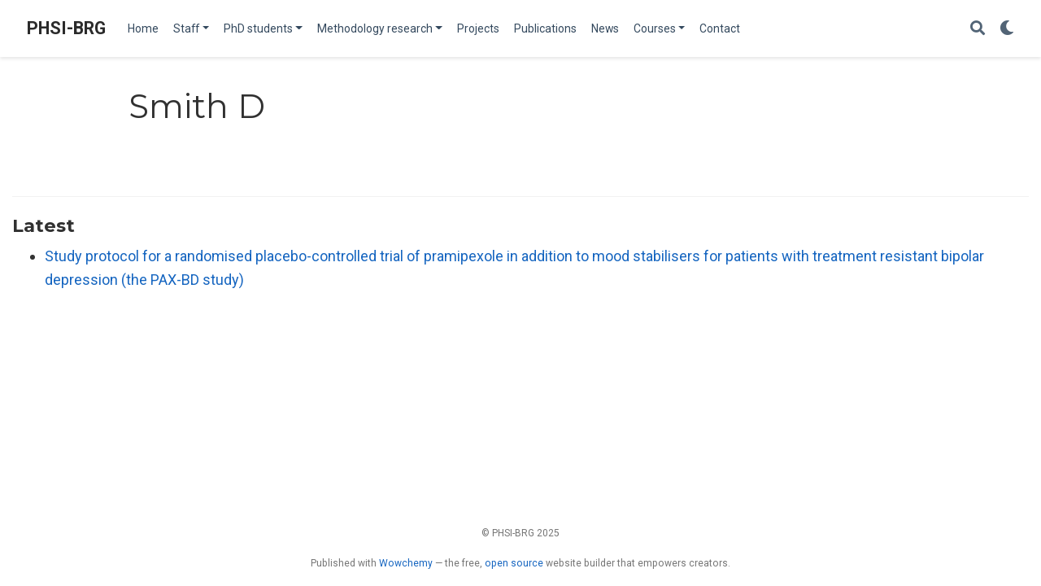

--- FILE ---
content_type: text/html; charset=UTF-8
request_url: https://www.newcastle-biostatistics.com/author/smith-d/
body_size: 4207
content:
<!doctype html><html lang=en-gb><head><meta charset=utf-8><meta name=viewport content="width=device-width,initial-scale=1"><meta http-equiv=x-ua-compatible content="IE=edge"><meta name=generator content="Wowchemy 5.1.0 for Hugo"><meta name=author content="Population Health Sciences Institute Biostatistics Research Group"><meta name=description content><link rel=alternate hreflang=en-gb href=https://www.newcastle-biostatistics.com/author/smith-d/><link rel=preconnect href=https://fonts.gstatic.com crossorigin><meta name=theme-color content="#1565c0"><link rel=stylesheet href=https://cdnjs.cloudflare.com/ajax/libs/academicons/1.9.0/css/academicons.min.css integrity="sha512-W4yqoT1+8NLkinBLBZko+dFB2ZbHsYLDdr50VElllRcNt2Q4/GSs6u71UHKxB7S6JEMCp5Ve4xjh3eGQl/HRvg==" crossorigin=anonymous><link rel=stylesheet href=https://cdnjs.cloudflare.com/ajax/libs/font-awesome/5.14.0/css/all.min.css integrity="sha256-FMvZuGapsJLjouA6k7Eo2lusoAX9i0ShlWFG6qt7SLc=" crossorigin=anonymous><link rel=stylesheet href=https://cdnjs.cloudflare.com/ajax/libs/highlight.js/10.2.0/styles/github.min.css crossorigin=anonymous title=hl-light media=print onload="this.media='all'"><link rel=stylesheet href=https://cdnjs.cloudflare.com/ajax/libs/highlight.js/10.2.0/styles/dracula.min.css crossorigin=anonymous title=hl-dark media=print onload="this.media='all'" disabled><link rel=stylesheet href=https://cdnjs.cloudflare.com/ajax/libs/leaflet/1.7.1/leaflet.min.css integrity="sha512-1xoFisiGdy9nvho8EgXuXvnpR5GAMSjFwp40gSRE3NwdUdIMIKuPa7bqoUhLD0O/5tPNhteAsE5XyyMi5reQVA==" crossorigin=anonymous media=print onload="this.media='all'"><link rel=preload as=style href="https://fonts.googleapis.com/css2?family=Montserrat:wght@400;700&family=Roboto+Mono&family=Roboto:wght@400;700&display=swap"><link rel=stylesheet href="https://fonts.googleapis.com/css2?family=Montserrat:wght@400;700&family=Roboto+Mono&family=Roboto:wght@400;700&display=swap" media=print onload="this.media='all'"><link rel=stylesheet href=/css/wowchemy.7e30e35693ce5241bf21fbf454066bdd.css><script async src="https://www.googletagmanager.com/gtag/js?id=UA-153870237-1"></script><script>window.dataLayer=window.dataLayer||[];function gtag(){dataLayer.push(arguments)}function trackOutboundLink(a,b){gtag('event','click',{event_category:'outbound',event_label:a,transport_type:'beacon',event_callback:function(){b!=='_blank'&&(document.location=a)}}),console.debug("Outbound link clicked: "+a)}function onClickCallback(a){if(a.target.tagName!=='A'||a.target.host===window.location.host)return;trackOutboundLink(a.target,a.target.getAttribute('target'))}gtag('js',new Date),gtag('config','UA-153870237-1',{}),gtag('set',{cookie_flags:'SameSite=None;Secure'}),document.addEventListener('click',onClickCallback,!1)</script><link rel=alternate href=/author/smith-d/index.xml type=application/rss+xml title=PHSI-BRG><link rel=manifest href=/index.webmanifest><link rel=icon type=image/png href=/media/icon_hu8abfb53660076ab273408bdcf38c2284_124235_32x32_fill_lanczos_center_2.png><link rel=apple-touch-icon type=image/png href=/media/icon_hu8abfb53660076ab273408bdcf38c2284_124235_180x180_fill_lanczos_center_2.png><link rel=canonical href=https://www.newcastle-biostatistics.com/author/smith-d/><meta property="twitter:card" content="summary"><meta property="og:site_name" content="PHSI-BRG"><meta property="og:url" content="https://www.newcastle-biostatistics.com/author/smith-d/"><meta property="og:title" content="Smith D | PHSI-BRG"><meta property="og:description" content><meta property="og:image" content="https://www.newcastle-biostatistics.com/media/icon_hu8abfb53660076ab273408bdcf38c2284_124235_512x512_fill_lanczos_center_2.png"><meta property="twitter:image" content="https://www.newcastle-biostatistics.com/media/icon_hu8abfb53660076ab273408bdcf38c2284_124235_512x512_fill_lanczos_center_2.png"><meta property="og:locale" content="en-gb"><meta property="og:updated_time" content="2021-07-05T00:00:00+00:00"><title>Smith D | PHSI-BRG</title></head><body id=top data-spy=scroll data-offset=70 data-target=#TableOfContents class=page-wrapper><script src=/js/wowchemy-init.min.226a9011996d125bf3fe4a5f22353a49.js></script><aside class=search-modal id=search><div class=container><section class=search-header><div class="row no-gutters justify-content-between mb-3"><div class=col-6><h1>Search</h1></div><div class="col-6 col-search-close"><a class=js-search href=# aria-label=Close><i class="fas fa-times-circle text-muted" aria-hidden=true></i></a></div></div><div id=search-box><input name=q id=search-query placeholder=Search... autocapitalize=off autocomplete=off autocorrect=off spellcheck=false type=search class=form-control aria-label=Search...></div></section><section class=section-search-results><div id=search-hits></div></section></div></aside><div class=page-header><nav class="navbar navbar-expand-lg navbar-light compensate-for-scrollbar" id=navbar-main><div class=container-xl><div class="d-none d-lg-inline-flex"><a class=navbar-brand href=/>PHSI-BRG</a></div><button type=button class=navbar-toggler data-toggle=collapse data-target=#navbar-content aria-controls=navbar aria-expanded=false aria-label="Toggle navigation">
<span><i class="fas fa-bars"></i></span></button><div class="navbar-brand-mobile-wrapper d-inline-flex d-lg-none"><a class=navbar-brand href=/>PHSI-BRG</a></div><div class="navbar-collapse main-menu-item collapse justify-content-start" id=navbar-content><ul class="navbar-nav d-md-inline-flex"><li class=nav-item><a class=nav-link href=/><span>Home</span></a></li><li class="nav-item dropdown"><a href=# class="nav-link dropdown-toggle" data-toggle=dropdown aria-haspopup=true><span>Staff</span><span class=caret></span></a><div class=dropdown-menu><a class=dropdown-item href=/staff/sarah_al/><span>Sarah Al Ashmori</span></a>
<a class=dropdown-item href=/staff/andy_bryant/><span>Andy Bryant</span></a>
<a class=dropdown-item href=/staff/thomas_chadwick/><span>Thomas Chadwick</span></a>
<a class=dropdown-item href=/staff/svetlana_cherlin/><span>Svetlana Cherlin</span></a>
<a class=dropdown-item href=/staff/mike_cole/><span>Mike Cole</span></a>
<a class=dropdown-item href=/staff/holly_fisher/><span>Holly Fisher</span></a>
<a class=dropdown-item href=/staff/tony_fouweather/><span>Tony Fouweather</span></a>
<a class=dropdown-item href=/staff/shaun_hiu/><span>Shaun Hiu</span></a>
<a class=dropdown-item href=/staff/dorcas_kareithi/><span>Dorcas Kareithi</span></a>
<a class=dropdown-item href=/staff/ann_breeze/><span>Ann Breeze Konkoth</span></a>
<a class=dropdown-item href=/staff/nan_lin/><span>Nan Lin</span></a>
<a class=dropdown-item href=/staff/jingky_lozano/><span>Jingky Lozano-Kuehne</span></a>
<a class=dropdown-item href=/staff/helen_mossop/><span>Helen Mossop</span></a>
<a class=dropdown-item href=/staff/ellen_moss/><span>Ellen Moss</span></a>
<a class=dropdown-item href=/staff/aritra_mukherjee/><span>Aritra Mukherjee</span></a>
<a class=dropdown-item href=/staff/jeremie_nsengimana/><span>Jérémie Nsengimana</span></a>
<a class=dropdown-item href=/staff/vicky_ryan/><span>Vicky Ryan</span></a>
<a class=dropdown-item href=/staff/marzieh_shahmandi/><span>Marzieh Shahmandi</span></a>
<a class=dropdown-item href=/staff/moha_shojaei/><span>Moha Shojaei</span></a>
<a class=dropdown-item href=/staff/dawn_teare/><span>Dawn Teare</span></a>
<a class=dropdown-item href=/staff/james_wason/><span>James Wason</span></a>
<a class=dropdown-item href=/staff/faye_williamson/><span>Faye Williamson</span></a>
<a class=dropdown-item href=/staff/nina_wilson/><span>Nina Wilson</span></a>
<a class=dropdown-item href=/staff/sylvia_zhang/><span>Sylvia Zhang</span></a></div></li><li class="nav-item dropdown"><a href=# class="nav-link dropdown-toggle" data-toggle=dropdown aria-haspopup=true><span>PhD students</span><span class=caret></span></a><div class=dropdown-menu><a class=dropdown-item href=/phd_students/ruqayya_azher/><span>Ruqayya Azher</span></a>
<a class=dropdown-item href=/phd_students/nicole_cizauskas/><span>Nicole Cizauskas</span></a>
<a class=dropdown-item href=/phd_students/laura_etfer/><span>Laura Etfer</span></a>
<a class=dropdown-item href=/phd_students/niamh_fitzgerald/><span>Niamh Fitzgerald</span></a>
<a class=dropdown-item href=/phd_students/raiann_hamshaw/><span>Raiann Hamshaw</span></a>
<a class=dropdown-item href=/phd_students/pela_okorie/><span>Pela Okorie</span></a>
<a class=dropdown-item href=/phd_students/samuel_sarkodie/><span>Samuel Sarkodie</span></a>
<a class=dropdown-item href=/phd_students/lou_whitehead/><span>Lou Whitehead</span></a></div></li><li class="nav-item dropdown"><a href=# class="nav-link dropdown-toggle" data-toggle=dropdown aria-haspopup=true><span>Methodology research</span><span class=caret></span></a><div class=dropdown-menu><a class=dropdown-item href=/methodology_research/overview/><span>Overview</span></a>
<a class=dropdown-item href=/methodology_research/adaptive_designs/><span>Adaptive designs</span></a>
<a class=dropdown-item href=/methodology_research/master_protocols/><span>Master protocols</span></a>
<a class=dropdown-item href=/methodology_research/transforming_imid_trials/><span>Transforming IMID trials</span></a></div></li><li class=nav-item><a class=nav-link href=/projects/><span>Projects</span></a></li><li class=nav-item><a class=nav-link href=/publications/><span>Publications</span></a></li><li class=nav-item><a class=nav-link href=/news/><span>News</span></a></li><li class="nav-item dropdown"><a href=# class="nav-link dropdown-toggle" data-toggle=dropdown aria-haspopup=true><span>Courses</span><span class=caret></span></a><div class=dropdown-menu><a class=dropdown-item href=/courses/admtp/><span>Adaptive Designs and Multiple Testing Procedures</span></a>
<a class=dropdown-item href=/courses/external_information/><span>Leveraging External Information</span></a>
<a class=dropdown-item href=/courses/precision_trials/><span>Precision Medicine Clinical Trials</span></a></div></li><li class=nav-item><a class=nav-link href=/contact/><span>Contact</span></a></li></ul></div><ul class="nav-icons navbar-nav flex-row ml-auto d-flex pl-md-2"><li class=nav-item><a class="nav-link js-search" href=# aria-label=Search><i class="fas fa-search" aria-hidden=true></i></a></li><li class="nav-item dropdown theme-dropdown"><a href=# class=nav-link data-toggle=dropdown aria-haspopup=true aria-label="Display preferences"><i class="fas fa-moon" aria-hidden=true></i></a><div class=dropdown-menu><a href=# class="dropdown-item js-set-theme-light"><span>Light</span></a>
<a href=# class="dropdown-item js-set-theme-dark"><span>Dark</span></a>
<a href=# class="dropdown-item js-set-theme-auto"><span>Automatic</span></a></div></li></ul></div></nav></div><div class=page-body><div class="universal-wrapper pt-3"><h1>Smith D</h1></div><section id=profile-page class=pt-5><div class=container><div class="article-widget content-widget-hr"><h3>Latest</h3><ul><li><a href=/publication/azim_2021_bmc_psychiat_21_334/>Study protocol for a randomised placebo-controlled trial of pramipexole in addition to mood stabilisers for patients with treatment resistant bipolar depression (the PAX-BD study)</a></li></ul></div></div></section></div><div class=page-footer><div class=container><footer class=site-footer><p class=powered-by>© PHSI-BRG 2025</p><p class=powered-by>Published with <a href="https://wowchemy.com/?utm_campaign=poweredby" target=_blank rel=noopener>Wowchemy</a> — the free, <a href=https://github.com/wowchemy/wowchemy-hugo-modules target=_blank rel=noopener>open source</a> website builder that empowers creators.</p></footer></div></div><div id=modal class="modal fade" role=dialog><div class=modal-dialog><div class=modal-content><div class=modal-header><h5 class=modal-title>Cite</h5><button type=button class=close data-dismiss=modal aria-label=Close>
<span aria-hidden=true>&#215;</span></button></div><div class=modal-body><pre><code class="tex hljs"></code></pre></div><div class=modal-footer><a class="btn btn-outline-primary my-1 js-copy-cite" href=# target=_blank><i class="fas fa-copy"></i>Copy</a>
<a class="btn btn-outline-primary my-1 js-download-cite" href=# target=_blank><i class="fas fa-download"></i>Download</a><div id=modal-error></div></div></div></div></div><script src=https://cdnjs.cloudflare.com/ajax/libs/jquery/3.5.1/jquery.min.js integrity="sha256-9/aliU8dGd2tb6OSsuzixeV4y/faTqgFtohetphbbj0=" crossorigin=anonymous></script><script src=https://cdnjs.cloudflare.com/ajax/libs/instant.page/5.1.0/instantpage.min.js integrity="sha512-1+qUtKoh9XZW7j+6LhRMAyOrgSQKenQ4mluTR+cvxXjP1Z54RxZuzstR/H9kgPXQsVB8IW7DMDFUJpzLjvhGSQ==" crossorigin=anonymous></script><script src=https://cdnjs.cloudflare.com/ajax/libs/jquery.imagesloaded/4.1.4/imagesloaded.pkgd.min.js integrity="sha256-lqvxZrPLtfffUl2G/e7szqSvPBILGbwmsGE1MKlOi0Q=" crossorigin=anonymous></script><script src=https://cdnjs.cloudflare.com/ajax/libs/jquery.isotope/3.0.6/isotope.pkgd.min.js integrity="sha256-CBrpuqrMhXwcLLUd5tvQ4euBHCdh7wGlDfNz8vbu/iI=" crossorigin=anonymous></script><script src=https://cdnjs.cloudflare.com/ajax/libs/highlight.js/10.2.0/highlight.min.js integrity="sha512-TDKKr+IvoqZnPzc3l35hdjpHD0m+b2EC2SrLEgKDRWpxf2rFCxemkgvJ5kfU48ip+Y+m2XVKyOCD85ybtlZDmw==" crossorigin=anonymous></script><script src=https://cdnjs.cloudflare.com/ajax/libs/highlight.js/10.2.0/languages/r.min.js></script><script src=https://cdnjs.cloudflare.com/ajax/libs/highlight.js/10.2.0/languages/python.min.js></script><script src=https://cdnjs.cloudflare.com/ajax/libs/highlight.js/10.2.0/languages/latex.min.js></script><script src=https://cdnjs.cloudflare.com/ajax/libs/leaflet/1.7.1/leaflet.min.js integrity="sha512-SeiQaaDh73yrb56sTW/RgVdi/mMqNeM2oBwubFHagc5BkixSpP1fvqF47mKzPGWYSSy4RwbBunrJBQ4Co8fRWA==" crossorigin=anonymous></script><script id=search-hit-fuse-template type=text/x-template>
        <div class="search-hit" id="summary-{{key}}">
          <div class="search-hit-content">
            <div class="search-hit-name">
              <a href="{{relpermalink}}">{{title}}</a>
              <div class="article-metadata search-hit-type">{{type}}</div>
              <p class="search-hit-description">{{snippet}}</p>
            </div>
          </div>
        </div>
      </script><script src=https://cdnjs.cloudflare.com/ajax/libs/fuse.js/3.2.1/fuse.min.js integrity="sha256-VzgmKYmhsGNNN4Ph1kMW+BjoYJM2jV5i4IlFoeZA9XI=" crossorigin=anonymous></script><script src=https://cdnjs.cloudflare.com/ajax/libs/mark.js/8.11.1/jquery.mark.min.js integrity="sha256-4HLtjeVgH0eIB3aZ9mLYF6E8oU5chNdjU6p6rrXpl9U=" crossorigin=anonymous></script><script src=/js/bootstrap.bundle.min.8b7df62fd2da18ce73e29c13cc0a6198.js></script><script src=/en/js/wowchemy.min.b61a8f62b6e5c0cd322c8158c5b5dfb6.js></script><script async defer src=https://buttons.github.io/buttons.js></script></body></html>